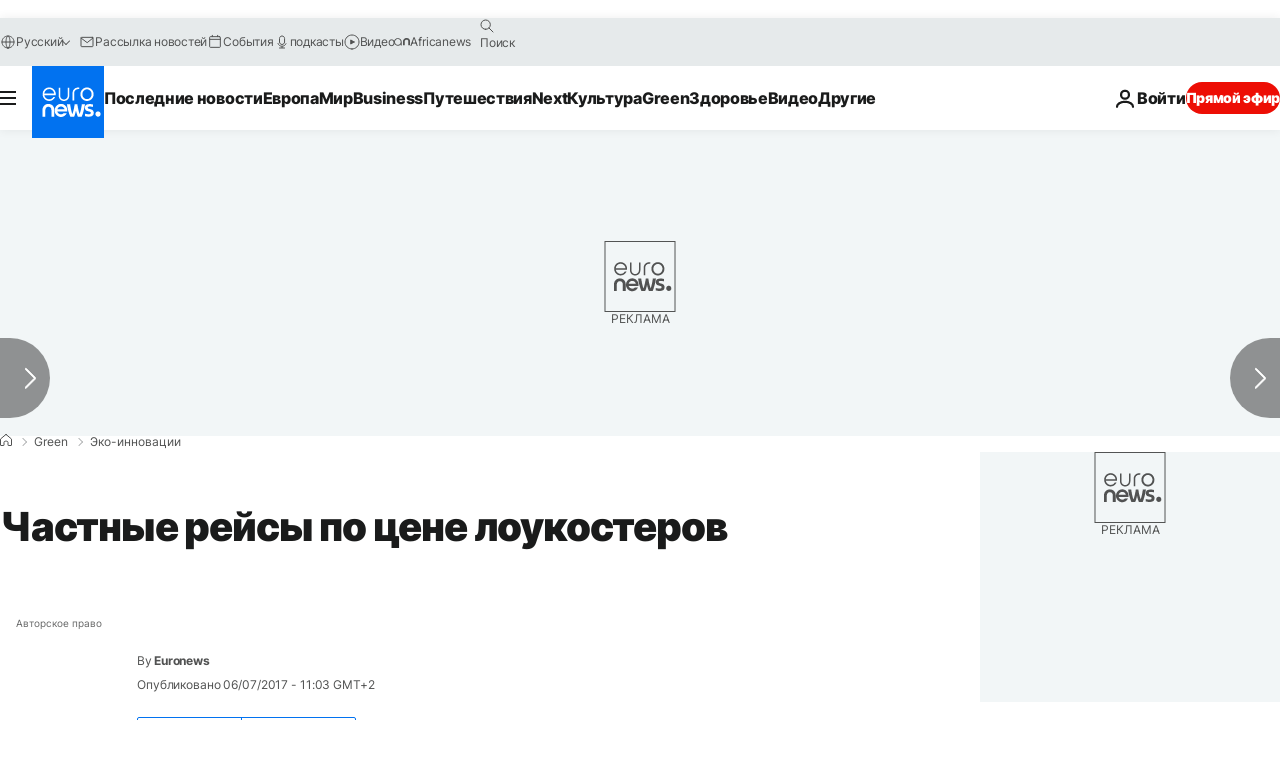

--- FILE ---
content_type: application/javascript
request_url: https://ml314.com/utsync.ashx?pub=&adv=&et=0&eid=84280&ct=js&pi=&fp=&clid=&if=0&ps=&cl=&mlt=&data=&&cp=https%3A%2F%2Fru.euronews.com%2Fgreen%2F2017%2F07%2F06%2Fprivate-jet-company&pv=1769442437669_pwlfutsm1&bl=en-us@posix&cb=1215424&return=&ht=&d=&dc=&si=1769442437669_pwlfutsm1&cid=&s=1280x720&rp=&v=2.8.0.252
body_size: 628
content:
_ml.setFPI('3658580927997018181');_ml.syncCallback({"es":true,"ds":true});_ml.processTag({ url: 'https://dpm.demdex.net/ibs:dpid=22052&dpuuid=3658580927997018181&redir=', type: 'img' });
_ml.processTag({ url: 'https://idsync.rlcdn.com/395886.gif?partner_uid=3658580927997018181', type: 'img' });
_ml.processTag({ url: 'https://match.adsrvr.org/track/cmf/generic?ttd_pid=d0tro1j&ttd_tpi=1', type: 'img' });
_ml.processTag({ url: 'https://ps.eyeota.net/pixel?pid=r8hrb20&t=gif', type: 'img' });
